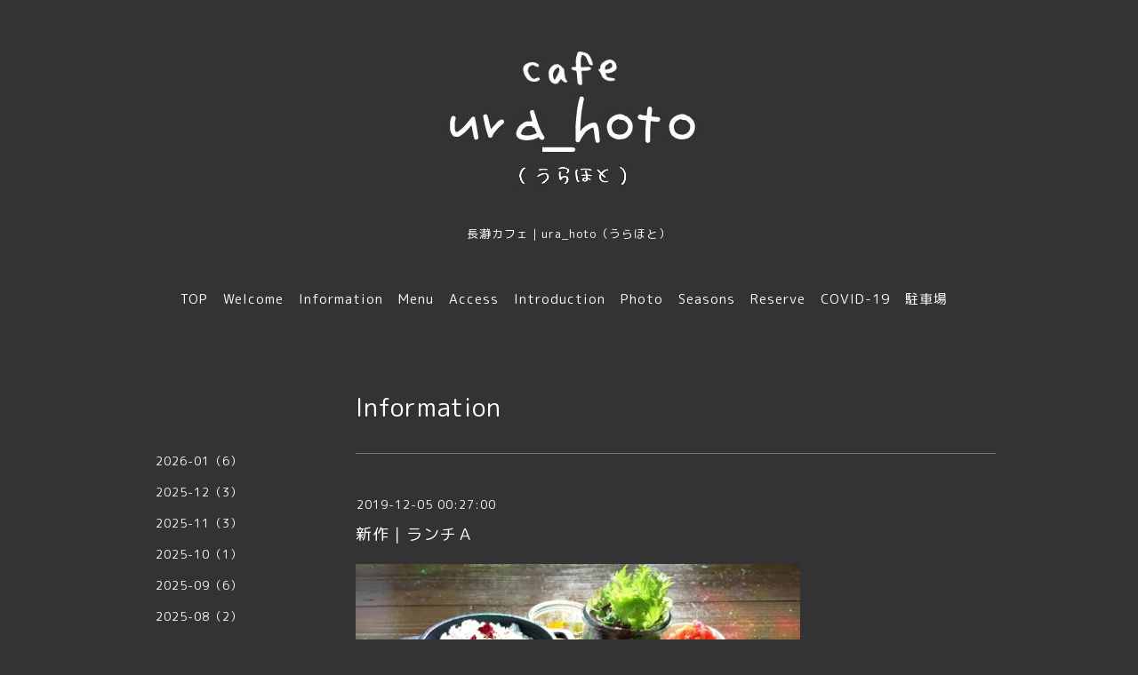

--- FILE ---
content_type: text/html; charset=utf-8
request_url: https://urahoto.com/info/2911087
body_size: 4353
content:
<!DOCTYPE html>
<html lang="ja">
<head>
<meta name="norton-safeweb-site-verification" content="ds8ux644la-1n4guxv0sc94dosyk5q3fpxt9irr7zl8y45axojf8irykbotm4yk86zl-w44txpt7zzi9klsj8c1hu8vm45b2b09wtdtgc2ny29sdo94kdevw0lijes-8" />
<meta name="google-site-verification" content="SYSxJSztq-Ss2n8TCybMrAlbCQ-QQC_YtS5aeYuaegg" />
<meta http-equiv="content-type" content="text/html; charset=utf-8" />
<title>新作｜ランチＡ - 長瀞 cafe ura_hoto（うらほと）</title>
<meta name="viewport" content="width=device-width, initial-scale=1, maximum-scale=1, user-scalable=yes" />
<meta name="keywords" content="秩父カフェ,長瀞カフェ ランチ,長瀞 カフェ ランチ,長瀞 カフェ,長瀞 カフェ うらほと,長瀞 ランチ,長瀞ランチ,ura_hoto,うらほと,ウラホト,長瀞 カフェ ura_hoto（うらほと）" />
<meta name="description" content="ランチＡ｜うらほとプレート2nd （Ver.20191201）メインは塩麹鶏と旬の根菜をリンゴやドライフルーツと一緒にオーブンで焼き上げたスキレット料理です｡サラダ､彩り前菜､..." />
<meta property="og:title" content="新作｜ランチＡ" />
<meta property="og:image" content="https://cdn.goope.jp/59621/251223081918-6949d1f69efde.jpg" />
<meta property="og:site_name" content="長瀞 cafe ura_hoto（うらほと）" />
<meta http-equiv="content-style-type" content="text/css" />
<meta http-equiv="content-script-type" content="text/javascript" />
<link rel="shortcut icon" href="https://cdn.goope.jp/59621/170906040840-59aef638c7bb2.ico" />
<link rel="alternate" type="application/rss+xml" title="長瀞 cafe ura_hoto（うらほと） / RSS" href="/feed.rss" />
<link href='//fonts.googleapis.com/css?family=Abel|Gilda+Display|Lora|Playfair+Display+SC|Cinzel|Open+Sans+Condensed:300' rel='stylesheet' type='text/css'>
<link rel="stylesheet" type="text/css" href="/css/font-awesome/css/font-awesome.min.css" media="all" />
<style type="text/css" media="all">@import "/style.css?466784-1534847482";</style>
<script type="text/javascript" src="/assets/jquery/jquery-1.9.1.min.js"></script>
<script type="text/javascript" src="/assets/easing/easing.js"></script>
<script type="text/javascript" src="/js/tooltip.js"></script>
<script type="text/javascript" src="/assets/colorbox/jquery.colorbox-min.js"></script>
<script type="text/javascript" src="/assets/wideslider/wideslider.js"></script>
<script type="text/javascript" src="/assets/mobilemenu/mobilemenu.js"></script>

    <script>
      $(function(){
        // Android4.4未満判別
        if( navigator.userAgent.indexOf('Android') > 0 && typeof window.orientation != 'undefined' && typeof(EventSource) == 'undefined') {
          $('body').addClass('ua-android-u440');
        }
        $("body").mobile_menu({
          menu: ['#main-nav ul'],
          menu_width: 200,
          prepend_button_to: '#mobile-bar'
          });
        $(document).ready(function(){
          $("#main").find(".thickbox").colorbox({rel:'thickbox',maxWidth: '98%'});
        });
      });
    </script>

</head>
  <body id="info" class="color_01">
  <!-- container/ -->
  <div id="container" class="color_01 color_bg_01">
  <!-- header/ -->
  <div id="header" class="color_bg_01">

    <!-- tel_number/ -->
    <div class="tel_area clearfix">
      <div class="shop_rss"><a href="/feed.rss"><img src="/img/icon/rss2.png" /></a></div>
      <div class="shop_tel">TEL&nbsp;/&nbsp;0494-26-5829</div>
    </div>
    <!-- /tel_number -->

    <!-- header_inner/ -->
    <div id="header_inner" class="clearfix">

      <!-- smartphone_gnav/ -->
      <nav id="main-nav">
        <ul class="gnav_smart_phone">
        
        <li><a href="/"  class="footer_navi_top">TOP</a></li>
        
        <li><a href="/free/welcome2"  class="footer_navi_free free_423165">Welcome</a></li>
        
        <li><a href="/info"  class="footer_navi_info active">Information</a></li>
        
        <li><a href="/menu"  class="footer_navi_menu">Menu</a></li>
        
        <li><a href="/free/go-go-ura_hoto"  class="footer_navi_free free_158418">Access</a></li>
        
        <li><a href="/about"  class="footer_navi_about">Introduction</a></li>
        
        <li><a href="/photo"  class="footer_navi_photo">Photo</a></li>
        
        <li><a href="/free/four_seasons"  class="footer_navi_free free_209315">Seasons</a></li>
        
        <li><a href="/free/reservation"  class="footer_navi_free free_397972">Reserve</a></li>
        
        <li><a href="/free/covid-19"  class="footer_navi_free free_360503">COVID-19</a></li>
        
        <li><a href="/free/parking"  class="footer_navi_free free_454342">駐車場</a></li>
        
        </ul>
      </nav>
      <!-- /smartphone_gnav -->

      <div class="header_social_wrap">
         
        

        
      </div>

      <!-- site_title/ -->
      <nav id="mobile-bar"></nav>
      <div class="site_title">
        <h1 class="site_logo color_01"><a href="https://urahoto.com"><img src='//cdn.goope.jp/59621/251223081918-6949d1f69efde_l.jpg' alt='長瀞 cafe ura_hoto（うらほと）' /></a></h1>
        <div class="site_description site_description_smartphone">長瀞カフェ｜ura_hoto（うらほと）</div>
      </div>
      <!-- /site_title -->

      <!-- gnav/ -->
      <ul class="gnav">
        
        <li><a href="/"  class="navi_top">TOP</a></li>
        
        <li><a href="/free/welcome2"  class="navi_free free_423165">Welcome</a></li>
        
        <li><a href="/info"  class="navi_info active">Information</a></li>
        
        <li><a href="/menu"  class="navi_menu">Menu</a></li>
        
        <li><a href="/free/go-go-ura_hoto"  class="navi_free free_158418">Access</a></li>
        
        <li><a href="/about"  class="navi_about">Introduction</a></li>
        
        <li><a href="/photo"  class="navi_photo">Photo</a></li>
        
        <li><a href="/free/four_seasons"  class="navi_free free_209315">Seasons</a></li>
        
        <li><a href="/free/reservation"  class="navi_free free_397972">Reserve</a></li>
        
        <li><a href="/free/covid-19"  class="navi_free free_360503">COVID-19</a></li>
        
        <li><a href="/free/parking"  class="navi_free free_454342">駐車場</a></li>
        
      </ul>
      <!-- /gnav -->

    </div>
    <!--/header_inner-->
  </div>
  <!-- /header -->

    <div id="wrapper">
      <div id="wrapper_inner"  class="clearfix">
        <!-- /contents -->
        <div id="contents" class="clearfix">
        <!-- メイン部分ここから -->
        <div id="main">
          <div id="main_inner">




    
    <!----------------------------------------------

      ページ：インフォメーション

      ---------------------------------------------->

      <h2 class="page_title">Information</h2>
    <div class="info_area border_top">
      <div class="autopagerize_page_element">
        
        <div class="info border_bottom_dot">
          <div class="info_date"> 2019-12-05 00:27:00</div>
          <div class="info_title">
            <a href="/info/2911087">新作｜ランチＡ</a>
          </div>
          <div class="info_photo">
            
          </div>
          <div class="info_body　textfield">
            <p><span style="font-size: 10pt;"><a href="https://cdn.goope.jp/59621/191126120044-5ddc955c457ca.jpg" target="_blank"><img alt="h.JPG" src="https://cdn.goope.jp/59621/191126120044-5ddc955c457ca_l.jpg" /></a><a href="https://cdn.goope.jp/59621/191126115941-5ddc951d36371.jpg" target="_blank"></a></span></p>
<p><span style="font-size: 8pt;">ランチＡ｜うらほとプレート2nd （Ver.20191201）</span></p>
<p>&nbsp;</p>
<p>メインは塩麹鶏と旬の根菜をリンゴやドライフルーツと一緒にオーブンで焼き上げたスキレット料理です｡</p>
<p>&nbsp;</p>
<p>サラダ､彩り前菜､そして和テイストのごはんを添えたプレートランチは</p>
<p>野菜と果物をふんだんに使った栄養バランスのとれたお食事メニュ－となっております｡</p>
<p>ワンプレートで､前菜､サラダ､お肉料理､そしてフルーツを楽しめる､目で見ても楽しい</p>
<p>うらほとのオリジナルレシピをご堪能ください｡</p>
<p>&nbsp;</p>
<p>&nbsp;</p>
<p>追伸｜ドライフルーツとオレンジ、ルビー以外は</p>
<p>地場物を中心に全て国産の食材を使っていますので</p>
<p>安心してお召し上がりください。</p>
<p>　</p>
<p>その他のメニューは &rarr; <span style="color: #999999;"><strong><span style="font-size: 18pt;"><a style="color: #999999;" href="https://urahoto.com/menu" target="_blank">Menu</a></span></strong></span></p>
<p>&nbsp;</p>
<p>&nbsp;</p>
<p id="yui_3_2_0_3_1557887679693193" style="text-align: center;"><strong><span style="font-size: 12pt;">－ お品書き －&nbsp;</span></strong></p>
<p style="text-align: center;">塩麹鶏と旬の根菜のハニーマスタード</p>
<p style="text-align: center;"><strong>＆</strong></p>
<p style="text-align: center;">ごはん</p>
<p style="text-align: center;">（<span style="font-size: 8pt;">とちぎの星 又は こしふぶき を雑穀米と一緒に炊きました</span>）</p>
<p style="text-align: center;"><strong>＆</strong></p>
<p style="text-align: center;">彩前菜</p>
<p style="text-align: center;"><span style="font-size: 8pt;"><span style="font-size: 8pt;">フレッシュフル－ツゼリー（食物繊維入り）</span></span></p>
<p style="text-align: center;"><span style="font-size: 8pt;"><span style="font-size: 8pt;">ドライフル－ツの前菜仕立て</span></span></p>
<p style="text-align: center;"><span style="font-size: 8pt;">蝶々パスタの彩艶前菜</span></p>
<p style="text-align: center;"><span style="font-size: 8pt;"><span style="font-size: 8pt;">彩どりサラダ&nbsp;</span></span></p>
<p style="text-align: center;"><span style="font-size: 8pt;">（*&nbsp;彩前菜は仕入の状況により内容が変わることがございます）</span>&nbsp;</p>
<p>&nbsp;</p>
<p>&nbsp;</p>
<p>&nbsp;</p>
<p>カフェ うらほと</p>
<p>営業日：木 / 金 / 土 / 日 / 祝日</p>
<p>10：30－18：00 open</p>
<p>（L.O.17：00）</p>
<p>&nbsp;&nbsp;</p>
<p>&nbsp;</p>
          </div>
        </div>
        
      </div>
    </div>
    

    

    

    

    


    

    

    
    

    
    </div>
  </div>
  <!-- // メイン部分ここまで -->
            <!-- sidebar/ -->
            <div id="sidebar" class="clearfix">
              <div id="sidebar_inner">

                <!-- サブナビここから // -->
                <ul class="sub_navi_side">
                  
                  
                  
                  
                  
                  <ul class="sub_navi">
<li><a href='/info/2026-01'>2026-01（6）</a></li>
<li><a href='/info/2025-12'>2025-12（3）</a></li>
<li><a href='/info/2025-11'>2025-11（3）</a></li>
<li><a href='/info/2025-10'>2025-10（1）</a></li>
<li><a href='/info/2025-09'>2025-09（6）</a></li>
<li><a href='/info/2025-08'>2025-08（2）</a></li>
<li><a href='/info/2025-07'>2025-07（2）</a></li>
<li><a href='/info/2025-04'>2025-04（3）</a></li>
<li><a href='/info/2025-03'>2025-03（1）</a></li>
<li><a href='/info/2025-02'>2025-02（3）</a></li>
<li><a href='/info/2025-01'>2025-01（5）</a></li>
<li><a href='/info/2024-12'>2024-12（6）</a></li>
<li><a href='/info/2024-11'>2024-11（5）</a></li>
<li><a href='/info/2024-10'>2024-10（5）</a></li>
<li><a href='/info/2024-09'>2024-09（6）</a></li>
<li><a href='/info/2024-08'>2024-08（3）</a></li>
<li><a href='/info/2024-07'>2024-07（5）</a></li>
<li><a href='/info/2024-06'>2024-06（2）</a></li>
<li><a href='/info/2024-04'>2024-04（2）</a></li>
<li><a href='/info/2024-03'>2024-03（2）</a></li>
<li><a href='/info/2024-02'>2024-02（2）</a></li>
<li><a href='/info/2024-01'>2024-01（8）</a></li>
<li><a href='/info/2023-12'>2023-12（4）</a></li>
<li><a href='/info/2023-11'>2023-11（3）</a></li>
<li><a href='/info/2023-10'>2023-10（3）</a></li>
<li><a href='/info/2023-09'>2023-09（6）</a></li>
<li><a href='/info/2023-08'>2023-08（5）</a></li>
<li><a href='/info/2023-07'>2023-07（5）</a></li>
<li><a href='/info/2023-06'>2023-06（10）</a></li>
<li><a href='/info/2023-05'>2023-05（1）</a></li>
<li><a href='/info/2023-04'>2023-04（2）</a></li>
<li><a href='/info/2023-03'>2023-03（5）</a></li>
<li><a href='/info/2023-02'>2023-02（1）</a></li>
<li><a href='/info/2023-01'>2023-01（4）</a></li>
<li><a href='/info/2022-12'>2022-12（6）</a></li>
<li><a href='/info/2022-11'>2022-11（4）</a></li>
<li><a href='/info/2022-10'>2022-10（5）</a></li>
<li><a href='/info/2022-09'>2022-09（7）</a></li>
<li><a href='/info/2022-08'>2022-08（3）</a></li>
<li><a href='/info/2022-07'>2022-07（5）</a></li>
<li><a href='/info/2022-06'>2022-06（8）</a></li>
<li><a href='/info/2022-05'>2022-05（4）</a></li>
<li><a href='/info/2022-04'>2022-04（6）</a></li>
<li><a href='/info/2022-03'>2022-03（6）</a></li>
<li><a href='/info/2022-02'>2022-02（5）</a></li>
<li><a href='/info/2022-01'>2022-01（5）</a></li>
<li><a href='/info/2021-12'>2021-12（7）</a></li>
<li><a href='/info/2021-11'>2021-11（7）</a></li>
<li><a href='/info/2021-10'>2021-10（4）</a></li>
<li><a href='/info/2021-09'>2021-09（7）</a></li>
<li><a href='/info/2021-08'>2021-08（5）</a></li>
<li><a href='/info/2021-07'>2021-07（3）</a></li>
<li><a href='/info/2021-06'>2021-06（1）</a></li>
<li><a href='/info/2021-05'>2021-05（6）</a></li>
<li><a href='/info/2021-04'>2021-04（7）</a></li>
<li><a href='/info/2021-03'>2021-03（8）</a></li>
<li><a href='/info/2021-02'>2021-02（17）</a></li>
<li><a href='/info/2021-01'>2021-01（15）</a></li>
<li><a href='/info/2020-12'>2020-12（5）</a></li>
<li><a href='/info/2020-11'>2020-11（7）</a></li>
<li><a href='/info/2020-10'>2020-10（9）</a></li>
<li><a href='/info/2020-09'>2020-09（10）</a></li>
<li><a href='/info/2020-08'>2020-08（3）</a></li>
<li><a href='/info/2020-07'>2020-07（7）</a></li>
<li><a href='/info/2020-06'>2020-06（22）</a></li>
<li><a href='/info/2020-05'>2020-05（20）</a></li>
<li><a href='/info/2020-04'>2020-04（17）</a></li>
<li><a href='/info/2020-03'>2020-03（7）</a></li>
<li><a href='/info/2020-02'>2020-02（6）</a></li>
<li><a href='/info/2020-01'>2020-01（10）</a></li>
<li><a href='/info/2019-12'>2019-12（12）</a></li>
<li><a href='/info/2019-11'>2019-11（8）</a></li>
<li><a href='/info/2019-10'>2019-10（17）</a></li>
<li><a href='/info/2019-09'>2019-09（17）</a></li>
<li><a href='/info/2019-08'>2019-08（10）</a></li>
<li><a href='/info/2019-07'>2019-07（17）</a></li>
<li><a href='/info/2019-06'>2019-06（21）</a></li>
<li><a href='/info/2019-05'>2019-05（11）</a></li>
<li><a href='/info/2019-04'>2019-04（19）</a></li>
<li><a href='/info/2019-03'>2019-03（10）</a></li>
<li><a href='/info/2019-02'>2019-02（14）</a></li>
<li><a href='/info/2019-01'>2019-01（16）</a></li>
<li><a href='/info/2018-12'>2018-12（17）</a></li>
<li><a href='/info/2018-11'>2018-11（19）</a></li>
<li><a href='/info/2018-10'>2018-10（19）</a></li>
<li><a href='/info/2018-09'>2018-09（20）</a></li>
<li><a href='/info/2018-08'>2018-08（21）</a></li>
<li><a href='/info/2018-07'>2018-07（13）</a></li>
<li><a href='/info/2018-06'>2018-06（17）</a></li>
<li><a href='/info/2018-05'>2018-05（17）</a></li>
<li><a href='/info/2018-04'>2018-04（15）</a></li>
<li><a href='/info/2018-03'>2018-03（16）</a></li>
<li><a href='/info/2018-02'>2018-02（7）</a></li>
<li><a href='/info/2018-01'>2018-01（3）</a></li>
<li><a href='/info/2017-12'>2017-12（2）</a></li>
<li><a href='/info/2017-11'>2017-11（1）</a></li>
<li><a href='/info/2017-10'>2017-10（2）</a></li>
<li><a href='/info/2017-09'>2017-09（1）</a></li>
</ul>

                  
                  
                  
                  
                  
                  
                  
                  
                  
                  
                  
                  
                  
                  
                  
                  
                  
                </ul>
                <!-- サブナビここまで // -->
            </div>
          </div>
          <!-- /sidebar -->

    </div>
    <!-- /contents -->

        </div>
        <!-- /wrapper_inner -->
    </div>
    <!-- /wrapper -->
  </div>
  <!--  /container -->
        <!-- footer/ -->
        <div id="footer">
          <div id="footer_inner" class="color_bg_01">
            <!-- ナビゲーションパーツここから // -->
            <div class="navi_parts_area">
              
              <br class="clear" />
            </div>
            <!-- // ナビゲーションパーツここまで -->
          </div>
          <!-- /footer_inner -->
        </div>
        <!-- /footer -->

        <!-- footer_copyright/ -->
        <div id="footer_copyright" class="color_bg_04 color_01">
          <div id="footer_copyright_inner">
            <div class="copyright">&copy;2026 <a href="https://urahoto.com">ura_hoto（うらほと）</a>. All Rights Reserved.
          </div>
        </div>
        <!-- /footer_copyright -->
</body>
</html>
